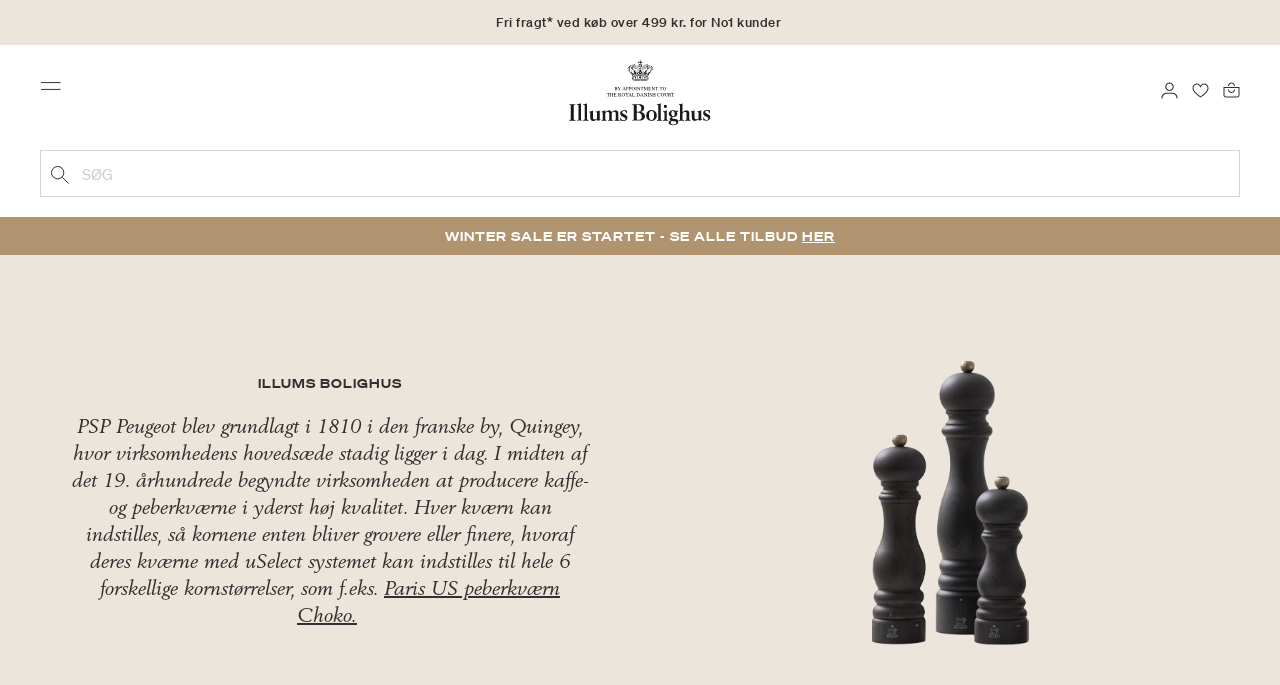

--- FILE ---
content_type: text/html;charset=UTF-8
request_url: https://www.illumsbolighus.dk/brand-peugeot/brand-peugeot.html
body_size: 13125
content:






<!-- Include Page Designer Campaign Banner JavaScript and Styles only once here rather than at component level. -->
<!-- There should only be one Campagin Banner added on a PD page. Multiple Banners is unsupported at the moment. -->


<!DOCTYPE html>
<html lang="da">
<head>
<!--[if gt IE 9]><!-->

<!--<![endif]-->
<meta charset=UTF-8>

<meta http-equiv="x-ua-compatible" content="ie=edge">

<meta name="viewport" content="width=device-width, initial-scale=1">




    
        <link rel="alternate" hreflang="da" href="https://www.illumsbolighus.dk/brand-peugeot/brand-peugeot.html">
    
        <link rel="alternate" hreflang="en" href="https://www.illumsbolighus.com/brand-Peugeot/brand-peugeot.html">
    
        <link rel="alternate" hreflang="x-default" href="https://www.illumsbolighus.com/brand-Peugeot/brand-peugeot.html">
    
        <link rel="alternate" hreflang="de" href="https://www.illumsbolighus.dk/brand-peugeot/brand-peugeot.html">
    
        <link rel="alternate" hreflang="sv" href="https://www.illumsbolighus.dk/brand-peugeot/brand-peugeot.html">
    
        <link rel="alternate" hreflang="nb" href="https://www.illumsbolighus.dk/brand-peugeot/brand-peugeot.html">
    


<script type="application/ld+json">
{
	"@context": "http://schema.org",
	"@type": "Corporation",
	"@id": "Corporation",
	"legalName": "ILLUMS BOLIGHUS A/S",
	"description": "Illums Bolighus blev grundlagt i 1925 under navnet BO af den danske forretningsmand Kaj Dessau. BOs koncept var ikke set før i verden, da ingen forretninger før havde integreret tekstiler og møbler i kombination med kunst. I 1941 blev forretningen overtaget af familierne, der også ejede stormagasinet A. C.",
	"url": "https://www.illumsbolighus.dk/",
	"foundingLocation": "Copenhagen",
	"founder": "Kaj Dessau",
	"foundingDate": "1925",
	"sameAs": [
		"https://www.instagram.com/illumsbolighus/",
		"https://www.facebook.com/illumsbolighus",
		"https://www.linkedin.com/company/illums-bolighus/",
		"https://da.wikipedia.org/wiki/Illums_Bolighus"
	],
	"address": [{
			"@type": "Postaladdress",
			"postalCode": "1160",
			"addressCountry": "DK",
			"addressLocality": "Denmark",
			"streetAddress": "Amagertorv 10"
		},
		{
			"@type": "Postaladdress",
			"postalCode": "1630",
			"addressCountry": "DK",
			"addressLocality": "Denmark",
			"streetAddress": "Vesterbrogade 3"

		},
		{
			"@type": "Postaladdress",
			"postalCode": "2300",
			"addressCountry": "DK",
			"addressLocality": "Denmark",
			"streetAddress": "Arne Jacobsens Allé 12"
		},
		{
			"@type": "Postaladdress",
			"postalCode": "2770",
			"addressCountry": "DK",
			"addressLocality": "Denmark",
			"streetAddress": "Lufthavnsboulevarden 6"
		},
		{
			"@type": "Postaladdress",
			"postalCode": "2800",
			"addressCountry": "DK",
			"addressLocality": "Denmark",
			"streetAddress": "Lyngyby Hovedgade 66"
		},
		{
			"@type": "Postaladdress",
			"postalCode": "2970",
			"addressCountry": "DK",
			"addressLocality": "Denmark",
			"streetAddress": "Hovedegaden 45"
		}
	],
	"logo": "https://media-exp1.licdn.com/dms/image/C4D0BAQGqXt5Odg0yIA/company-logo_200_200/0/1519856439337?e=2159024400&v=beta&t=vYf8z6xfiAKCxKMwfmqn1L9vq3S9NIBK4lRBeQ4TgJ0"
}

</script>



    <!-- Cookieinformation consent -->

	
	
	

	
		

			<script>
				window.dataLayer = window.dataLayer || [];
				function gtag() {
				dataLayer.push(arguments);
				}
				gtag('consent', 'default', {
				ad_storage: 'denied',
				ad_user_data: 'denied',
				ad_personalization: 'denied',
				analytics_storage: 'denied',
				wait_for_update: 500,
				});
				gtag('set', 'ads_data_redaction', true);
			</script>
		

		<link rel="preconnect" href="https://policy.app.cookieinformation.com/uc.js" />

		<script id="CookieConsent" async src="https://policy.app.cookieinformation.com/uc.js"
			data-culture="DA" data-gcm-enabled="true" data-gcm-version="2.0"
			type="text/javascript"></script>

		
			<script>
				function updateGoogleConsent(adStorage, analyticsStorage) {
				gtag('consent', 'update', {
				ad_storage: adStorage ? "granted" : "denied",
				analytics_storage: analyticsStorage ? "granted" : "denied",
				});
				}
			</script>
		
	









    <link rel="preconnect" href="https://golnwbmw.illumsbolighus.dk">
<!-- Google Tag Manager -->
<script>(function(w,d,s,l,i){w[l]=w[l]||[];w[l].push({'gtm.start':new Date().getTime(),event:'gtm.js'});var f=d.getElementsByTagName(s)[0],j=d.createElement(s);j.async=true;j.src="https://golnwbmw.illumsbolighus.dk/blvgolnwbmw.js?"+i;f.parentNode.insertBefore(j,f);})(window,document,'script','dataLayer','14=HglfMDohQlIzK1BPP1lJEUpfTEZICAFaHgEOAgMfDQgbBAUfGx9BAxw%3D');</script>
<!-- End Google Tag Manager -->









  <title></title>


<meta name="description" content="Illums Bolighus"/>
<meta name="keywords" content="Illums Bolighus"/>




<link rel="shortcut icon" type="image/png" href="/on/demandware.static/Sites-illums_bolighus_dk-Site/-/default/dw83b737e7/images/favicons/favicon.png"/>
<link rel="apple-touch-icon" type="image/png" href="/on/demandware.static/Sites-illums_bolighus_dk-Site/-/default/dwb16165c8/images/favicons/ibh-appleicon.png"/>
<link rel="preload"  href="/on/demandware.static/Sites-illums_bolighus_dk-Site/-/da_DK/v1768783386795/css/global.css" as="style"/>
<link rel="stylesheet" href="/on/demandware.static/Sites-illums_bolighus_dk-Site/-/da_DK/v1768783386795/css/global.css" />

    <link rel="preload"  href="/on/demandware.static/Sites-illums_bolighus_dk-Site/-/da_DK/v1768783386795/css/search.css" as="style"/>
    <link rel="stylesheet" href="/on/demandware.static/Sites-illums_bolighus_dk-Site/-/da_DK/v1768783386795/css/search.css"  />

    <link rel="preload"  href="/on/demandware.static/Sites-illums_bolighus_dk-Site/-/da_DK/v1768783386795/css/component.css" as="style"/>
    <link rel="stylesheet" href="/on/demandware.static/Sites-illums_bolighus_dk-Site/-/da_DK/v1768783386795/css/component.css"  />

    <link rel="preload"  href="/on/demandware.static/Sites-illums_bolighus_dk-Site/-/da_DK/v1768783386795/css/experience/components/commerceAssets/campaignBanner.css" as="style"/>
    <link rel="stylesheet" href="/on/demandware.static/Sites-illums_bolighus_dk-Site/-/da_DK/v1768783386795/css/experience/components/commerceAssets/campaignBanner.css"  />










    <script src="https://storage.googleapis.com/gowish-button-prod/js/gowish-iframe.js" data-use-btn="true" type="application/javascript" id="gowish-iframescript" defer="true"></script>
    <link rel="stylesheet" href="https://storage.googleapis.com/gowish-button-prod/css/gowish-iframe.css" />



<script type="text/javascript">//<!--
/* <![CDATA[ (head-active_data.js) */
var dw = (window.dw || {});
dw.ac = {
    _analytics: null,
    _events: [],
    _category: "",
    _searchData: "",
    _anact: "",
    _anact_nohit_tag: "",
    _analytics_enabled: "true",
    _timeZone: "Europe/Copenhagen",
    _capture: function(configs) {
        if (Object.prototype.toString.call(configs) === "[object Array]") {
            configs.forEach(captureObject);
            return;
        }
        dw.ac._events.push(configs);
    },
	capture: function() { 
		dw.ac._capture(arguments);
		// send to CQ as well:
		if (window.CQuotient) {
			window.CQuotient.trackEventsFromAC(arguments);
		}
	},
    EV_PRD_SEARCHHIT: "searchhit",
    EV_PRD_DETAIL: "detail",
    EV_PRD_RECOMMENDATION: "recommendation",
    EV_PRD_SETPRODUCT: "setproduct",
    applyContext: function(context) {
        if (typeof context === "object" && context.hasOwnProperty("category")) {
        	dw.ac._category = context.category;
        }
        if (typeof context === "object" && context.hasOwnProperty("searchData")) {
        	dw.ac._searchData = context.searchData;
        }
    },
    setDWAnalytics: function(analytics) {
        dw.ac._analytics = analytics;
    },
    eventsIsEmpty: function() {
        return 0 == dw.ac._events.length;
    }
};
/* ]]> */
// -->
</script>
<script type="text/javascript">//<!--
/* <![CDATA[ (head-cquotient.js) */
var CQuotient = window.CQuotient = {};
CQuotient.clientId = 'bgkq-illums_bolighus_dk';
CQuotient.realm = 'BGKQ';
CQuotient.siteId = 'illums_bolighus_dk';
CQuotient.instanceType = 'prd';
CQuotient.locale = 'da_DK';
CQuotient.fbPixelId = '__UNKNOWN__';
CQuotient.activities = [];
CQuotient.cqcid='';
CQuotient.cquid='';
CQuotient.cqeid='';
CQuotient.cqlid='';
CQuotient.apiHost='api.cquotient.com';
/* Turn this on to test against Staging Einstein */
/* CQuotient.useTest= true; */
CQuotient.useTest = ('true' === 'false');
CQuotient.initFromCookies = function () {
	var ca = document.cookie.split(';');
	for(var i=0;i < ca.length;i++) {
	  var c = ca[i];
	  while (c.charAt(0)==' ') c = c.substring(1,c.length);
	  if (c.indexOf('cqcid=') == 0) {
		CQuotient.cqcid=c.substring('cqcid='.length,c.length);
	  } else if (c.indexOf('cquid=') == 0) {
		  var value = c.substring('cquid='.length,c.length);
		  if (value) {
		  	var split_value = value.split("|", 3);
		  	if (split_value.length > 0) {
			  CQuotient.cquid=split_value[0];
		  	}
		  	if (split_value.length > 1) {
			  CQuotient.cqeid=split_value[1];
		  	}
		  	if (split_value.length > 2) {
			  CQuotient.cqlid=split_value[2];
		  	}
		  }
	  }
	}
}
CQuotient.getCQCookieId = function () {
	if(window.CQuotient.cqcid == '')
		window.CQuotient.initFromCookies();
	return window.CQuotient.cqcid;
};
CQuotient.getCQUserId = function () {
	if(window.CQuotient.cquid == '')
		window.CQuotient.initFromCookies();
	return window.CQuotient.cquid;
};
CQuotient.getCQHashedEmail = function () {
	if(window.CQuotient.cqeid == '')
		window.CQuotient.initFromCookies();
	return window.CQuotient.cqeid;
};
CQuotient.getCQHashedLogin = function () {
	if(window.CQuotient.cqlid == '')
		window.CQuotient.initFromCookies();
	return window.CQuotient.cqlid;
};
CQuotient.trackEventsFromAC = function (/* Object or Array */ events) {
try {
	if (Object.prototype.toString.call(events) === "[object Array]") {
		events.forEach(_trackASingleCQEvent);
	} else {
		CQuotient._trackASingleCQEvent(events);
	}
} catch(err) {}
};
CQuotient._trackASingleCQEvent = function ( /* Object */ event) {
	if (event && event.id) {
		if (event.type === dw.ac.EV_PRD_DETAIL) {
			CQuotient.trackViewProduct( {id:'', alt_id: event.id, type: 'raw_sku'} );
		} // not handling the other dw.ac.* events currently
	}
};
CQuotient.trackViewProduct = function(/* Object */ cqParamData){
	var cq_params = {};
	cq_params.cookieId = CQuotient.getCQCookieId();
	cq_params.userId = CQuotient.getCQUserId();
	cq_params.emailId = CQuotient.getCQHashedEmail();
	cq_params.loginId = CQuotient.getCQHashedLogin();
	cq_params.product = cqParamData.product;
	cq_params.realm = cqParamData.realm;
	cq_params.siteId = cqParamData.siteId;
	cq_params.instanceType = cqParamData.instanceType;
	cq_params.locale = CQuotient.locale;
	
	if(CQuotient.sendActivity) {
		CQuotient.sendActivity(CQuotient.clientId, 'viewProduct', cq_params);
	} else {
		CQuotient.activities.push({activityType: 'viewProduct', parameters: cq_params});
	}
};
/* ]]> */
// -->
</script>




</head>
<body>



    <!-- Google Tag Manager (noscript) -->
<noscript><iframe src="https://golnwbmw.illumsbolighus.dk/ns.html?id=GTM-5DF28Q5" height="0" width="0" style="display:none;visibility:hidden"></iframe></noscript>
<!-- End Google Tag Manager (noscript) -->



<input type="hidden" id="consentActionUrl_accept" data-action="/on/demandware.store/Sites-illums_bolighus_dk-Site/da_DK/ConsentTracking-SetSession?consent=true"/>
<input type="hidden" id="consentActionUrl_reject" data-action="/on/demandware.store/Sites-illums_bolighus_dk-Site/da_DK/ConsentTracking-SetSession?consent=false"/>
<div class="page" data-action="null" data-querystring="null" >



<header>
    
         
    

    <a href="#maincontent" class="skip" aria-label="G&aring; til indhold">G&aring; til indhold</a>
<a href="#footercontent" class="skip" aria-label="G&aring; til footer">G&aring; til footer</a>
    <div class="header-banner bg-Linen color-Black slide-up d-none">
        <div class="container">
            <div class="content" data-rolling-duration="2500">
                
	 


	
<div class="html-slot-container">
    
        
            <div class="rolling-header-text-wrapper">
  <a class="rolling-header-text" href="https://www.illumsbolighus.dk/levering-og-afhentning/our-delivery-pickup.html">Fri fragt* ved køb over 499 kr. for No1 kunder</a>
  <a class="rolling-header-text" href="https://www.illumsbolighus.dk/levering-og-afhentning/our-delivery-pickup.html">Levering 1-3 hverdage</a>
  <a class="rolling-header-text" href="https://www.illumsbolighus.dk/click-og-collect-info/ClickandCollect.html">Click & Collect | Bestil online - hent i butikken</a>
  <a class="rolling-header-text" href="https://www.illumsbolighus.dk/returnering/our-return.html">30 dages returret</a>
</div>
        
    
</div>
 
	
            </div>
        </div>
    </div>
    <div class="header-banner-rightlinks bg-Linen color-Black">
        <div class="country-selector d-none d-hd-inline-block">
    <a class="country-selector-current" href="">
        <span>Danmark</span>
        
    </a>
    
    <div class="country-selector-modal">
    <span class="country-selector-header">Levering til</span>
    <div class="country-selector-modal-links">
        
                <a class="country-select active" 
                href="" data-url="https://www.illumsbolighus.dk" data-currencycode="DKK" 
                data-delivery="Vi leverer til Danmark" 
                data-currency="Priser i DKK ">Danmark/DKK</a>

        
                <a class="country-select" 
                href="" data-url="https://www.illumsbolighus.no" data-currencycode="NOK" 
                data-delivery="Vi leverer til Norge" 
                data-currency="Priser i NOK ">Norway/NOK</a>

        
                <a class="country-select" 
                href="" data-url="https://www.illumsbolighus.se" data-currencycode="SEK" 
                data-delivery="Vi leverer til Sverige" 
                data-currency="Priser i SEK ">Sweden/SEK</a>

        
                <a class="country-select" 
                href="" data-url="https://www.illumsbolighus.de" data-currencycode="EUR" 
                data-delivery="Vi leverer til Tyskland" 
                data-currency="Priser i EUR ">Germany/EUR</a>

        
                <a class="country-select" 
                href="" data-url="https://www.illumsbolighus.com" data-currencycode="DKK" 
                data-delivery="Vi leverer til hele verden" 
                data-currency="Priser i DKK ">International/DKK</a>

        
    </div>
    <hr/>
    <div class="country-selector-hover" >    
	    <span class="country-selector-currency">
	    		Priser i DKK
	    </span>
	    <span class="country-selector-delivery">
	    	Vi leverer til Danmark
	    <span>
    </div>
    </div>
    <div class="country-selector-confirm-modal">
        <span class="country-selected"></span>
        
        <span class="country-confirm-info-text">Hvis du &aelig;ndrer land t&oslash;mmes din kurv</span>
        
        <a class="country-confirm btn btn-outline-primary" href="">OK</a>
        
        <a class="country-selector-cancel primary-link" href="">
            <span>Annuller</span>
        </a>
    </div>
</div>                                
        <div class="find-store d-none d-hd-block">
            <a href="/findbutikker">Find butikker</a>
        </div>
    </div>
    <nav role="navigation">
        <div class="header container">
            <div class="row">
                <div class="col-12">
                    <div class="search hidden-xl-down">
                        <div class="site-search">
    <form role="search" action="/soeg" method="get" name="simpleSearch">
        <button type="submit" name="search-button" class="search-button"
            aria-label="Tilf&oslash;j s&oslash;geord"><img
                src="/on/demandware.static/Sites-illums_bolighus_dk-Site/-/default/dw5e103ec2/images/icon_search_black.svg" alt="search-icon" /></button>
        <input class="form-control search-field" type="text" name="q" value=""
            placeholder="S&oslash;g" role="combobox"
            aria-describedby="search-assistive-text" aria-haspopup="listbox" aria-owns="search-results"
            aria-expanded="false" aria-autocomplete="list" aria-activedescendant="" aria-controls="search-results"
            aria-label="Inds&aelig;t s&oslash;geord eller varenummer." autocomplete="off" />
        <button type="reset" name="reset-button" class="reset-button d-none"
            aria-label="Fjern s&oslash;geord">
            <img src="/on/demandware.static/Sites-illums_bolighus_dk-Site/-/default/dwb5aa537b/images/icon_close_black.svg" alt="search-reset-icon" /></button>
            
            
        <div class='suggestions-wrapper' data-url="/on/demandware.store/Sites-illums_bolighus_dk-Site/da_DK/SearchServices-GetSuggestions?q="></div>
        <input type="hidden" value="null" name="lang" />
    </form>
</div>

                    </div>
                    <div class="navbar-header brand-logo">
                        <a class="logo-home" href="/" title="Illums Bolighus Hjem">
                            <img class="" src="/on/demandware.static/Sites-illums_bolighus_dk-Site/-/default/dw62188dda/images/IBH_Logo_2023_black.svg" alt="Illums Bolighus" />
                            
                        </a>
                    </div>
                    <div class="navbar-header">
                        <div class="pull-left">
                            <button class="navbar-toggler d-hd-none" type="button" aria-controls="sg-navbar-collapse" aria-expanded="false" aria-label="Toggle navigation">
                                <img src="/on/demandware.static/Sites-illums_bolighus_dk-Site/-/default/dwe5b42183/images/icon_menu_black.svg" alt="menu-toggle-icon" /> <span class="sr-only">Menu</span>
                            </button>
                        </div>
                        <div class="pull-right">   
                            <div class="minicart" data-action-url="/on/demandware.store/Sites-illums_bolighus_dk-Site/da_DK/Cart-MiniCartShow">
                                <div class="minicart-total empty">
    <a class="minicart-link" href="https://www.illumsbolighus.dk/kurv" title="Kurv 0 produkter" aria-label="Kurv 0 produkter" aria-haspopup="true">
        <img src="/on/demandware.static/Sites-illums_bolighus_dk-Site/-/default/dw61078b37/images/icon_bag_black.svg" alt="minicart-icon" />
        <span class="minicart-quantity">
            0
        </span>
    </a>
</div>



                            </div>
                        </div>
                        <div class="whishlist">
                            <div class="user">
    <a href="https://www.illumsbolighus.dk/konto/minefavoritter">
        <img src="/on/demandware.static/Sites-illums_bolighus_dk-Site/-/default/dw70317856/images/icon_favorites_black.svg" alt="favorites-icon" />
        <span class="user-message sr-only">Favoritter</span>
    </a>
</div>
                        </div>
                        <div class="userlogin">
                            
    <div class="user">
        <a href="https://www.illumsbolighus.dk/on/demandware.store/Sites-illums_bolighus_dk-Site/da_DK/Login-Show" class="loginbtn">
            <img src="/on/demandware.static/Sites-illums_bolighus_dk-Site/-/default/dw18b7bc76/images/icon_profile_black.svg" alt="profile-icon" />
            <span class="user-message sr-only">Log ind</span>
        </a>
    </div>
    <div class="modal fade" id="loginModal" tabindex="-1" role="dialog" aria-labelledby="loginModal">
    <div class="modal-dialog" role="document">
        <div class="modal-content">
            <div class="modal-header">
                <h2 class="modal-title request-password-title">Log ind</h2>
                <button type="button" class="close" data-dismiss="modal" aria-label="Close"><span aria-hidden="true">&times;</span></button>
            </div>

            <div class="modal-body">
                <form action="/on/demandware.store/Sites-illums_bolighus_dk-Site/da_DK/Account-Login?rurl=1&amp;redirectIndex=0" class="login" method="POST" name="login-form">
    <div class="form-group required">
        <label class="form-control-label" for="login-form-email">
            E-mail
        </label>
        <input type="email" id="login-form-email" required aria-required="true" class="form-control required" aria-describedby="form-email-error" name="loginEmail" value="">
        <div class="invalid-feedback" id="form-email-error"></div>
    </div>

    <div class="form-group required has-inline-link">
        <label class="form-control-label" for="login-form-password">
                Adgangskode
        </label>
        <input type="password" id="login-form-password" required aria-required="true" class="form-control required" aria-describedby="form-password-error" name="loginPassword">
        <div class="invalid-feedback" id="form-password-error"></div>
        <div class="pull-right forgot-password text-right">
            

            <a
                id="password-reset"
                class="inline-link"
                title="Nulstil adgangskode?"
                data-toggle="modal"
                href="/on/demandware.store/Sites-illums_bolighus_dk-Site/da_DK/Account-PasswordResetDialogForm"
                data-target="#requestPasswordResetModal">
                Nulstil adgangskode?
            </a>
        </div>
    </div>

    <div class="clearfix">
        <div class="form-group custom-control custom-checkbox pull-left remember-me" hidden>
            <input type="checkbox" class="custom-control-input" id="rememberMe" name="loginRememberMe" value="true"
                
            >
            <label class="custom-control-label" for="rememberMe">
                Remember me
            </label>
        </div>
    </div>

    
        <input class="csrf_token" type="hidden" name="csrf_token" value="7RcN9_eamhY-nKdJJ2BqZUS8172tsCwF-wotlgnk-SHOlBu_jB2RL1LqMsFj-nx8Ka0hdLVQdCnVP22O9D4Pt8xlwEaLXSOuA8YLDd2vZCsa9TqV19GKkiSKIExL4ZjuhmI8Qse3IognhcgySVFA2CQAB_ELHj7fPr71eFU_qxZLrHW2s8Q="/>
    
    
    
    <div class="button-block">
        <div class="button-title">Er du ikke No1 kunde?</div>
        <div class="button-row  btn-half-stack">
            <button id="createAccountRegistration" type="button" class="btn btn-half btn-secondary" data-href="/opretkonto?rurl=1">Opret No1 konto</button>
            <button type="submit" class="btn btn-half btn-primary">Log ind</button>
        </div>
    </div>
</form>

            </div>
        </div>
    </div>
</div>
    <div class="modal fade" id="requestPasswordResetModal" tabindex="-1" role="dialog" aria-labelledby="requestPasswordResetModal">
    <div class="modal-dialog" role="document">
        <div class="modal-content">
            <div class="modal-header">
                <h2 class="modal-title request-password-title">Nulstil din adgangskode</h2>
                <button type="button" class="close" data-dismiss="modal" aria-label="Close"><span aria-hidden="true">&times;</span></button>
            </div>

            <div class="modal-body">
                <form class="reset-password-form" action="/on/demandware.store/Sites-illums_bolighus_dk-Site/da_DK/Account-PasswordResetDialogForm?mobile=" method="POST" name="email-form" id="email-form">
    <div class="request-password-body">
        <p>
            Din adgangskode skal nulstilles f&oslash;rste gang du skal logge p&aring; vores nye webshop.
        </p>
        <div class="form-group required">
            <label class="form-control-label" for="reset-password-email">
                E-mail
            </label>
            <input
                id="reset-password-email"
                type="email"
                class="form-control"
                name="loginEmail"
                aria-describedby="emailHelp"
                placeholder="E-mail">
            <div class="invalid-feedback"></div>
        </div>
    </div>
    <div class="send-email-btn">
        <button
            type="submit"
            id="submitEmailButton"
            class="btn btn-primary btn-block btn-block-optional">
            Send
        </button>
    </div>
</form>
            </div>
        </div>
    </div>
</div>



                        </div>
                    </div>
                </div>
            </div>
            <div class="row">
                <div class="col-12">
                    <div class="search d-hd-none">
                        <a href="#mobileSearchModal" class="toggle-mobile-search" data-toggle="modal">
                            <img src="/on/demandware.static/Sites-illums_bolighus_dk-Site/-/default/dw5e103ec2/images/icon_search_black.svg" alt="search-icon" />
                            <span>S&oslash;g</span>
                        </a>
                    </div>
                </div>
            </div>
        </div>
        <div class="main-menu navbar-toggleable-sm menu-toggleable-left multilevel-dropdown d-none d-md-block" id="sg-navbar-collapse">
            <div class="container">
                <div class="row">
                    
                        <nav class="navbar navbar-expand-hd navbar-light col-12 level-1-open">
    <input type="hidden" id="fillMenuUrl" value="/on/demandware.store/Sites-illums_bolighus_dk-Site/da_DK/Page-FillHeaderMenu">
    <input type="hidden" id="fillSecondLevelUrl" value="/on/demandware.store/Sites-illums_bolighus_dk-Site/da_DK/Page-IncludeLevel2Menu">
    <div class="close-menu clearfix d-hd-none">
        
        <div class="user pull-left">
            
    <a href="https://www.illumsbolighus.dk/on/demandware.store/Sites-illums_bolighus_dk-Site/da_DK/Login-Show" class="loginbtn">
        <img loading="lazy" src="/on/demandware.static/Sites-illums_bolighus_dk-Site/-/default/dw4b65995a/images/icon_profile_white.svg" alt="profile-icon" />
        <span class="user-message color-White">Log ind</span>
    </a>


        </div>
        <div class="close-button pull-right">
            <button role="button" aria-label="Luk menu">
                <span class="sr-only">Luk</span>
                <span aria-hidden="true"><img loading="lazy" src="/on/demandware.static/Sites-illums_bolighus_dk-Site/-/default/dw31d675ad/images/icon_close_white.svg" alt="close-menu-icon" /></span>
            </button>
        </div>
    </div>
    <div class="menu-group collapse navbar-collapse" data-scroll-lock-scrollable role="navigation">
        <div class="pull-left">
            
            <div class="menu-left-space"></div>
        </div>
        <ul class="nav navbar-nav" role="menu">
            
                
                    
                        <li class="nav-item  nav-item-level-1" role="presentation" data-category="Sale">
                            <a href="/winter-sale"
                            id="Sale" style=color:#b0956e class="nav-link" role="link" tabindex="0">Winter SALE</a>
                            <div class="menu-level-2">
                                <div class="back clearfix d-hd-none level-2-back">
                                    <button role="button" aria-label="Tilbage til menuen">
                                        <img loading="lazy" src="/on/demandware.static/Sites-illums_bolighus_dk-Site/-/default/dwc2c17527/images/icon_left_black.svg" alt="backarrow-icon" />
                                        
                                    </button>
                                </div>
                                <div class="title d-hd-none">
                                    <a href="/winter-sale">
                                    
                                        Alt Winter SALE
                                    
                                    </a>
                                </div>
                                <div class="row">
                                    
                                </div>
                                
                            </div>
                        </li>
                    
                
                    
                        <li class="nav-item  nav-item-level-1" role="presentation" data-category="Furniture">
                            <a href="/moebler-1"
                            id="Furniture"  class="nav-link" role="link" tabindex="0">Møbler</a>
                            <div class="menu-level-2">
                                <div class="back clearfix d-hd-none level-2-back">
                                    <button role="button" aria-label="Tilbage til menuen">
                                        <img loading="lazy" src="/on/demandware.static/Sites-illums_bolighus_dk-Site/-/default/dwc2c17527/images/icon_left_black.svg" alt="backarrow-icon" />
                                        
                                    </button>
                                </div>
                                <div class="title d-hd-none">
                                    <a href="/moebler-1">
                                    
                                        Alt Møbler
                                    
                                    </a>
                                </div>
                                <div class="row">
                                    
                                </div>
                                
                            </div>
                        </li>
                    
                
                    
                        <li class="nav-item  nav-item-level-1" role="presentation" data-category="Lighting">
                            <a href="/lamper-1"
                            id="Lighting"  class="nav-link" role="link" tabindex="0">Lamper</a>
                            <div class="menu-level-2">
                                <div class="back clearfix d-hd-none level-2-back">
                                    <button role="button" aria-label="Tilbage til menuen">
                                        <img loading="lazy" src="/on/demandware.static/Sites-illums_bolighus_dk-Site/-/default/dwc2c17527/images/icon_left_black.svg" alt="backarrow-icon" />
                                        
                                    </button>
                                </div>
                                <div class="title d-hd-none">
                                    <a href="/lamper-1">
                                    
                                        Alt Lamper
                                    
                                    </a>
                                </div>
                                <div class="row">
                                    
                                </div>
                                
                            </div>
                        </li>
                    
                
                    
                        <li class="nav-item  nav-item-level-1" role="presentation" data-category="Bolig">
                            <a href="/bolig-1"
                            id="Bolig"  class="nav-link" role="link" tabindex="0">Bolig</a>
                            <div class="menu-level-2">
                                <div class="back clearfix d-hd-none level-2-back">
                                    <button role="button" aria-label="Tilbage til menuen">
                                        <img loading="lazy" src="/on/demandware.static/Sites-illums_bolighus_dk-Site/-/default/dwc2c17527/images/icon_left_black.svg" alt="backarrow-icon" />
                                        
                                    </button>
                                </div>
                                <div class="title d-hd-none">
                                    <a href="/bolig-1">
                                    
                                        Alt Bolig
                                    
                                    </a>
                                </div>
                                <div class="row">
                                    
                                </div>
                                
                            </div>
                        </li>
                    
                
                    
                        <li class="nav-item  nav-item-level-1" role="presentation" data-category="Women">
                            <a href="/dame-2"
                            id="Women"  class="nav-link" role="link" tabindex="0">Dame</a>
                            <div class="menu-level-2">
                                <div class="back clearfix d-hd-none level-2-back">
                                    <button role="button" aria-label="Tilbage til menuen">
                                        <img loading="lazy" src="/on/demandware.static/Sites-illums_bolighus_dk-Site/-/default/dwc2c17527/images/icon_left_black.svg" alt="backarrow-icon" />
                                        
                                    </button>
                                </div>
                                <div class="title d-hd-none">
                                    <a href="/dame-2">
                                    
                                        Alt Dame
                                    
                                    </a>
                                </div>
                                <div class="row">
                                    
                                </div>
                                
                            </div>
                        </li>
                    
                
                    
                        <li class="nav-item  nav-item-level-1" role="presentation" data-category="Men">
                            <a href="/herre-1"
                            id="Men"  class="nav-link" role="link" tabindex="0">Herre</a>
                            <div class="menu-level-2">
                                <div class="back clearfix d-hd-none level-2-back">
                                    <button role="button" aria-label="Tilbage til menuen">
                                        <img loading="lazy" src="/on/demandware.static/Sites-illums_bolighus_dk-Site/-/default/dwc2c17527/images/icon_left_black.svg" alt="backarrow-icon" />
                                        
                                    </button>
                                </div>
                                <div class="title d-hd-none">
                                    <a href="/herre-1">
                                    
                                        Alt Herre
                                    
                                    </a>
                                </div>
                                <div class="row">
                                    
                                </div>
                                
                            </div>
                        </li>
                    
                
                    
                        <li class="nav-item  nav-item-level-1" role="presentation" data-category="Children">
                            <a href="/boern-1"
                            id="Children"  class="nav-link" role="link" tabindex="0">Børn</a>
                            <div class="menu-level-2">
                                <div class="back clearfix d-hd-none level-2-back">
                                    <button role="button" aria-label="Tilbage til menuen">
                                        <img loading="lazy" src="/on/demandware.static/Sites-illums_bolighus_dk-Site/-/default/dwc2c17527/images/icon_left_black.svg" alt="backarrow-icon" />
                                        
                                    </button>
                                </div>
                                <div class="title d-hd-none">
                                    <a href="/boern-1">
                                    
                                        Alt Børn
                                    
                                    </a>
                                </div>
                                <div class="row">
                                    
                                </div>
                                
                            </div>
                        </li>
                    
                
                    
                        <li class="nav-item  nav-item-level-1" role="presentation" data-category="Beauty">
                            <a href="/skoenhed-1"
                            id="Beauty"  class="nav-link" role="link" tabindex="0">Skønhed</a>
                            <div class="menu-level-2">
                                <div class="back clearfix d-hd-none level-2-back">
                                    <button role="button" aria-label="Tilbage til menuen">
                                        <img loading="lazy" src="/on/demandware.static/Sites-illums_bolighus_dk-Site/-/default/dwc2c17527/images/icon_left_black.svg" alt="backarrow-icon" />
                                        
                                    </button>
                                </div>
                                <div class="title d-hd-none">
                                    <a href="/skoenhed-1">
                                    
                                        Alt Skønhed
                                    
                                    </a>
                                </div>
                                <div class="row">
                                    
                                </div>
                                
                            </div>
                        </li>
                    
                
                    
                        <li class="nav-item nav-item-level-1" role="presentation">
                            <a href="/brands"
                            id="Brand" class="nav-link" role="link" tabindex="0">Brands</a>
                        </li>
                    
                
            
        </ul>
        <span class="nav-item-line level-1 null"></span>
        <span class="nav-item-line level-2 null"></span>
        <div class="pull-hd-right menu-bottom-mobile">
            <div class="user d-hd-none">
                <a href="https://www.illumsbolighus.dk/konto/minefavoritter">
                    <img loading="lazy" src="/on/demandware.static/Sites-illums_bolighus_dk-Site/-/default/dwe7a99315/images/icon_favorites_camel.svg" alt="favorites-icon" />
                    <span class="user-message">Favoritter</span>
                </a>
            </div>

            

<div class="no1-link">

	
    	<a href="/opretkonto"><img loading="lazy" class="d-hd-none" src="/on/demandware.static/Sites-illums_bolighus_dk-Site/-/default/dw0e15635a/images/icon_no1_camel.svg" alt="no1-icon"><span>OPRET NO1 KONTO</span></a>
	

</div>

            <div class="find-store d-hd-none">
                <a href="/findbutikker"><img loading="lazy" src="/on/demandware.static/Sites-illums_bolighus_dk-Site/-/default/dwedc16534/images/icon_store_camel.svg" alt=""><span>Find butikker</span></a>
            </div>
        </div>
        <div class="country-selector-mobile d-hd-none">
    

    <select class="custom-select country-selector-mobile-modal">
        <option class="country-selector-mobile-header" disabled>Levering til</option>
        
                <option class="country-select-mobile active"
                    selected data-url="https://www.illumsbolighus.dk" data-currencycode="DKK"
                    data-delivery="Vi leverer til Danmark"
                    data-currency="Priser i DKK ">Danmark/DKK</option>

        
                <option class="country-select-mobile"
                     data-url="https://www.illumsbolighus.no" data-currencycode="NOK"
                    data-delivery="Vi leverer til Norge"
                    data-currency="Priser i NOK ">Norway/NOK</option>

        
                <option class="country-select-mobile"
                     data-url="https://www.illumsbolighus.se" data-currencycode="SEK"
                    data-delivery="Vi leverer til Sverige"
                    data-currency="Priser i SEK ">Sweden/SEK</option>

        
                <option class="country-select-mobile"
                     data-url="https://www.illumsbolighus.de" data-currencycode="EUR"
                    data-delivery="Vi leverer til Tyskland"
                    data-currency="Priser i EUR ">Germany/EUR</option>

        
                <option class="country-select-mobile"
                     data-url="https://www.illumsbolighus.com" data-currencycode="DKK"
                    data-delivery="Vi leverer til hele verden"
                    data-currency="Priser i DKK ">International/DKK</option>

        
    </select>
    <div class="country-selector-confirm-mobile-modal modal fade">
        <div class="modal-dialog">
            <div class="modal-content">
                <div class="modal-header">
                    <span class="country-selected-mobile"></span>
                    <button type="button" class="close" data-dismiss="modal" aria-label="Close">
                        <span aria-hidden="true">×</span>
                    </button>
                </div>
                <div class="modal-body">
                    <span class="country-confirm-mobile-info-text">Hvis du &aelig;ndrer land t&oslash;mmes din kurv</span>
                    <a class="country-confirm-mobile btn btn-outline-primary" href="">OK</a>
                    <a class="country-selector-cancel-mobile" href="">Annuller</a>
                </div>
            </div>
        </div>
    </div>
</div>            
    </div>
</nav>
                    
                </div>
            </div>             
        </div>
        <div class="search-mobile d-hd-none">
            <div class="modal fade" id="mobileSearchModal" tabindex="-1" role="dialog" aria-hidden="true">
                <div class="modal-dialog" role="document">
                    <div class="modal-content">
                        <div class="modal-body" data-scroll-lock-scrollable>
                            <div class="site-search">
    <form role="search" action="/soeg" method="get" name="simpleSearch">
        <button type="submit" name="search-button" class="search-button"
            aria-label="Tilf&oslash;j s&oslash;geord"><img
                src="/on/demandware.static/Sites-illums_bolighus_dk-Site/-/default/dw5e103ec2/images/icon_search_black.svg" alt="search-icon" /></button>
        <input class="form-control search-field" type="text" name="q" value=""
            placeholder="S&oslash;g" role="combobox"
            aria-describedby="search-assistive-text" aria-haspopup="listbox" aria-owns="search-results"
            aria-expanded="false" aria-autocomplete="list" aria-activedescendant="" aria-controls="search-results"
            aria-label="Inds&aelig;t s&oslash;geord eller varenummer." autocomplete="off" />
        <button type="reset" name="reset-button" class="reset-button d-none"
            aria-label="Fjern s&oslash;geord">
            <img src="/on/demandware.static/Sites-illums_bolighus_dk-Site/-/default/dwb5aa537b/images/icon_close_black.svg" alt="search-reset-icon" /></button>
            
            
        <div class='suggestions-wrapper' data-url="/on/demandware.store/Sites-illums_bolighus_dk-Site/da_DK/SearchServices-GetSuggestions?q="></div>
        <input type="hidden" value="null" name="lang" />
    </form>
</div>

                        </div>
                    </div>
                </div>
            </div>
        </div>
    </nav>

    
	 


	
<div class="html-slot-container">
    
        
            <div class="usp-banner" style="background-color: #b0946f; color: #ffffff;">
<div class="container">
<div class="content">Winter SALE er startet - se alle tilbud <a href="https://www.illumsbolighus.dk/tilbud">Her</a></div>
</div>
</div>
        
    
</div>
 
	
    
</header>



<div role="main" class='page' id="maincontent">


<div class="storepage categorypage" id="brand-peugeot">
<div class="container">
<div class="row">
<div class="col-12"><div class="experience-component experience-dynamic-dynamicCategoryBanner">



    <div class="search-banner banner" >
        <div class="container">
            <div class="row">
    <div class="col" role="navigation" aria-label="Breadcrumb">
        <ol class="breadcrumb hidden-xl-down">
            
        </ol>
        <ol class="breadcrumb d-hd-none">
            
        </ol>
    </div>
</div>

            <div class="row">
                
                    <div class="col-sm-5 col-md-6 image-col order-sm-2">
                        <picture>
                            <source srcset="https://www.illumsbolighus.dk/dw/image/v2/BGKQ_PRD/on/demandware.static/-/Library-Sites-IBHSharedLibrary/default/dw15da5d80/top-images-brandpage/Peugeot.png" media="(min-width: 768px)"/>
                            <img src="https://www.illumsbolighus.dk/dw/image/v2/BGKQ_PRD/on/demandware.static/-/Library-Sites-IBHSharedLibrary/default/dw15da5d80/top-images-brandpage/Peugeot.png" style="--focal-point-x:50%; --focal-point-y:50%"  />
                        </picture>
                    </div>
                    <div class="col-sm-7 col-md-6 text-col">
                        <div class="textBoxTile align-items-center justify-content-center">
                            <div class="text-center rich-text">
                                <div class="category-label">Illums Bolighus</div>
                                <h1>
                                    
                                </h1>
                                <p>PSP Peugeot blev grundlagt i 1810 i den franske by, Quingey, hvor virksomhedens hovedsæde stadig ligger i dag. I midten af det 19. århundrede begyndte virksomheden at producere kaffe- og peberkværne i yderst høj kvalitet. Hver kværn kan indstilles, så kornene enten bliver grovere eller finere, hvoraf deres kværne med uSelect systemet kan indstilles til hele 6 forskellige kornstørrelser, som f.eks. <a data-product-id="900110531" data-link-label="900110531" data-link-type="product" target="_self" href="https://www.illumsbolighus.dk/bolig/koekken/koekkenudstyr/salt--og-pebersaet/paris-peberkvaern-50-cm-choko-900110531.html">Paris US peberkværn Choko.</a>&nbsp;</p>
                            </div>
                        </div>
                    </div>
                
            </div>
        </div>
    </div>




</div></div>
</div>
<div class="row pd-product-listing">
 



    
        <div class="container">
            <div class="search-result-banner">
                
                <div class="search-result-banner-label">
                    null
                </div>
                <h1 class="h3">
                    &ldquo;null&rdquo;
                </h1>
            </div>
        </div>
    


<a id="totopbutton" class="totop">TOP</a> 

<div class="filter-container">
    <div class="refinement-bar">
        
        <wainclude url="">
        
    </div>
    <button type="button" class="btn btn-link color-Camel filter-results d-md-none col-auto">
        Filter
    </button>
    <div class="sort-order-menu">
        

    </div>
    <div class="row filter-bar">
        <ul class="hidden-sm-down">
    
</ul>

    </div>
</div>
<div class="container search-results">
    <div class="row">
        <div class="tab-content col-12">
            <div class="tab-pane container active" id="product-search-results" role="tabpanel" aria-labelledby="product-tab">
                
                    <div class="search-no-results content-row">
                        <p></p>

                        <p>Pr&oslash;v et andet s&oslash;geord.</p>
                    </div>

                    
	 

	

                    
	 

	

                
            </div>
            
            <div class="tab-pane container" id="content-search-results-pane" role="tabpanel" aria-labelledby="articles-tab">
                <div id="content-search-results" class="content-grid-header"></div>
            </div>

        </div>
    </div>
</div>


</div>
<div class="row content-area">
<div class="col-12"></div>
</div>
</div>
</div>

</div>
<footer id="footercontent">
    <div class="container-fluid">
        <div class="footer-container row">
        	<!-- Loyalty club NO1 points include -->
            
            
    
    


<div class="footer-column col-md-6 align-items-center justify-content-center loyalty-club new-user">
    <div class="text-box color-Camel"><img alt="" src="https://www.illumsbolighus.dk/on/demandware.static/-/Library-Sites-IBHSharedLibrary/default/dw0247f700/images/icon_no1_large.svg" />
<h4>Bliv en del af vores No1 Loyalitetsklub</h4>

<p>Optjen bonuspoint, f&aring; eksklusive tilbud, tidlig adgang til nyheder<br />
og invitationer til sp&aelig;ndende events - unikke fordele, kun for dig.</p>
<u><a class="secondary-link" href="https://www.illumsbolighus.dk/no1_univers.html">Se alle dine fordele her</a></u></div>
</div>


            <div class="footer-column col-md-6 footer-menu">
                <hr class="hidden-sm-down" />
                <div class="mobile-size-logo d-block d-md-none">
                    
                    <div style="text-align: center;">
                        <img loading="lazy"  src="/on/demandware.static/Sites-illums_bolighus_dk-Site/-/default/dw62188dda/images/IBH_Logo_2023_black.svg" alt="Illums Bolighus Logo" title="LOGO - Illums Bolighus" />
                    </div>
                </div>
                
                
    
    <div class="content-asset"><!-- dwMarker="content" dwContentID="3761ed542c2d0e6a04adc1f329" -->
        <div class="row footer-menu-wrapper">
<div class="footer-item col-lg-4 col-md-6 collapsible-sm">
<div><button aria-controls="collapsible-customer-service" aria-expanded="false" class="title btn text-left btn-block d-sm-none">Kundeservice</button>
<h4 class="title d-none d-sm-block">Kundeservice</h4>
</div>

<ul class="menu-footer content" id="collapsible-customer-service">
	<li><a href="https://www.illumsbolighus.dk/levering-og-afhentning/our-delivery-pickup.html" title="Go to Delivery &amp; Pickup">Levering &amp; afhentning</a></li>
	<li><a href="https://www.illumsbolighus.dk/returnering/our-return.html" title="Go to Return">Bytte &amp; retur</a></li>
	<li><a href="https://www.illumsbolighus.dk/our-faq/our-faq.html" title="Go to Frequently Asked Questions">Ofte stillede sp&oslash;rgsm&aring;l - FAQ</a></li>
	<li><a href="https://www.illumsbolighus.dk/click-og-collect-info/ClickandCollect.html">Click &amp; Collect</a></li>
	<li><a href="https://www.illumsbolighus.dk/on/demandware.store/Sites-illums_bolighus_dk-Site/da_DK/Case-Create" title="Go to Contact">Kontakt os</a></li>
	<li><a href="https://www.illumsbolighus.dk/our-terms/our-terms.html" title="Go to Terms of trade">Handelsbetingelser</a></li>
	<li><a href="https://www.illumsbolighus.dk/cookie-policy/cookiePolicy.html">Cookies</a></li>
	<li><a href="https://www.illumsbolighus.dk/tilgaengelighedserklaering/AccessibilityStatement.html" title="Go to Accessibility Statement">Tilg&aelig;ngelighedserkl&aelig;ring</a></li>
</ul>
</div>
<!-- END: footer_support -->

<div class="footer-item col-lg-4 col-md-6 collapsible-sm">
<div><button aria-controls="collapsible-services" aria-expanded="false" class="title btn text-left btn-block d-md-none">Services</button>

<h4 class="title d-none d-md-block">Services</h4>
</div>

<ul class="menu-footer content" id="collapsible-services">
	<li><a href="https://www.illumsbolighus.dk/events/dk-events.html">Eventkalender</a></li>
	<li><a href="https://katalog.illumsbolighus.dk/illums-bolighus-katalog-2025/dk-katalog-2025/" target="_blank" title="Go to Our Catalog">Katalog</a></li>
	<li><a href="https://www.illumsbolighus.dk/gavekort/dk-giftcard.html" title="Go to Gavekort">Gavekort</a></li>
	<li><a href="https://www.illumsbolighus.dk/our-company-gifts/our-company-gifts.html" title="Go to Corporate Gifts">Firmagaver</a></li>
	<li><a href="https://www.illumsbolighus.dk/our-professional-interior/our-professional-interior.html" title="Go to Professional Decor">Professionel indretning</a></li>
</ul>
</div>

<div class="footer-item col-lg-4 col-md-6 collapsible-sm">
<div><button aria-controls="collapsible-about" aria-expanded="false" class="title btn text-left btn-block d-md-none">Om Illums Bolighus</button>

<h4 class="title d-none d-md-block">Om Illums Bolighus</h4>
</div>

<ul class="menu-footer content" id="collapsible-about">
	<li><a href="https://www.illumsbolighus.dk/our-story/our-story.html" title="Go to Our Story">Vores historie</a></li>
	<li><a href="https://www.illumsbolighus.dk/findbutikker" title="Go to Our Business">Butikker</a></li>
	<li><a href="https://www.illumsbolighus.dk/our-jobs/DK-our-jobs.html" title="Go to Job in Illums Bolighus">Job i Illums Bolighus</a></li>
	<li><a href="https://www.illumsbolighus.dk/ansvarlighed/Responsibility.html" title="Go to Responsibility">Ansvarlighed</a></li>
</ul>
</div>
</div>
    </div> <!-- End content-asset -->



                
                <hr class="hidden-sm-down hr-bottom" />
            </div>
        </div>

    	<!-- Secondary footer containing social media, payment icons etc -->
    	<div class="second-footer-container row">
    <div class="col-md-1 social">
    	
    
    <div class="content-asset"><!-- dwMarker="content" dwContentID="12b39d45e92283e46f5030f4d0" -->
        <ul class="social-links">
            <li><a class="facebook-icon" aria-label="Facebook" href="https://www.facebook.com/illumsbolighus/" target="_blank"></a></li>
            <li><a class="instagram-icon" aria-label="Instagram" href="https://www.instagram.com/illumsbolighus/" target="_blank"></a></li>
        </ul>
    </div> <!-- End content-asset -->



    </div>
    
    <div class="col-md-3 policy">
        <ul id="collapsible-policy" class="policy-footer content list-inline">
            <li class="list-inline-item"><a href="/our-terms/our-terms.html">Handelsbetingelser</a></li>
            <li class="list-inline-item"><a href="/our-privacypolicy/our-privacypolicy.html">Privatlivspolitik</a></li>
        </ul>
    </div>
    
    <div class="col-md-4 logo d-none d-md-block">
        <div style="text-align: center;">
             <img loading="lazy"  src="/on/demandware.static/Sites-illums_bolighus_dk-Site/-/default/dw62188dda/images/IBH_Logo_2023_black.svg" alt="Illums Bolighus Logo" title="LOGO - Illums Bolighus" />
        </div>
    </div>
    
    <div class="col-md-4 payment">
    	
    
    <div class="content-asset"><!-- dwMarker="content" dwContentID="bab086750216381e5b711a3d29" -->
        <ul class="social-links">
	<li><img loading="lazy" alt="Visa" src="https://www.illumsbolighus.dk/on/demandware.static/-/Library-Sites-IBHSharedLibrary/default/dw5f9046be/images/icons/visa@2x.png" title="LOGO - Visa" /></li>
	<li><img loading="lazy" alt="Mastercard" src="https://www.illumsbolighus.dk/on/demandware.static/-/Library-Sites-IBHSharedLibrary/default/dw2fbf70d5/images/icons/mastercard@2x.png" title="LOGO - Mastercard" /></li>
	<li><img loading="lazy" alt="MobilePay" src="https://www.illumsbolighus.dk/on/demandware.static/-/Library-Sites-IBHSharedLibrary/default/dw3434e3c3/images/icons/mobilepay@2x.png" title="LOGO - MobilePay" /></li>
	</ul>
    </div> <!-- End content-asset -->



    </div>
    
    <div class="copyright-notice col-12">
        
    
    <div class="content-asset"><!-- dwMarker="content" dwContentID="2f095d627031af31fb54969c65" -->
        <div class="cvr">
            CVR: 26 57 33 94
        </div>
        <div class="copyright">
            Copyright &copy; 2025 Illums Bolighus
        </div>
    </div> <!-- End content-asset -->



    </div>
</div>
    
    </div>
    <div class="hidden-sm-down">
	    
    
    <div class="content-asset"><!-- dwMarker="content" dwContentID="62fc3e2af26406da250d13dc84" -->
        <style type='text/css'>
    .embeddedServiceHelpButton .helpButton .uiButton {
        background-color: #303030;
        font-family: "Arial", sans-serif;
    }
    .embeddedServiceHelpButton .helpButton .uiButton:focus {
        outline: 1px solid #005290;
    }

  .embeddedServiceHelpButton .helpButton .uiButton.helpButtonDisabled { display: none; }

    button[embeddedService-chatHeader_chatHeader] {
       font-size: 6px;
    }

   .embeddedServiceLiveAgentStateChatInputFooter .chatActionButton.Send {
        padding: 13px 4px 0 4px;
   }
</style>

<script type='text/javascript'>
	
	window.addEventListener('CookieInformationConsentGiven', function (event) {
		allowScriptLoad();
	}, false); 
	
	function allowScriptLoad(){
	
		if(CookieInformation.getConsentGivenFor('cookie_cat_functional')) {
			
			$.getScript('https://service.force.com/embeddedservice/5.0/esw.min.js', function( data, textStatus, jqxhr ) {
	
				var initESW = function(gslbBaseURL) {
					embedded_svc.settings.displayHelpButton = true; //Or false
					embedded_svc.settings.language = 'da'; //For example, enter 'en' or 'en-US'

			 

					embedded_svc.settings.defaultMinimizedText = 'Kundeservice'; //(Defaults to Chat with an Expert)
					//embedded_svc.settings.disabledMinimizedText = '...'; //(Defaults to Agent Offline)

			 

					//embedded_svc.settings.loadingText = ''; //(Defaults to Loading)
					//embedded_svc.settings.storageDomain = 'yourdomain.com'; //(Sets the domain for your deployment so that visitors can navigate subdomains during a chat session)

			 

					// Settings for Chat
					//embedded_svc.settings.directToButtonRouting = function(prechatFormData) {
						// Dynamically changes the button ID based on what the visitor enters in the pre-chat form.
						// Returns a valid button ID.
					//};
					//embedded_svc.settings.prepopulatedPrechatFields = {}; //Sets the auto-population of pre-chat form fields
					//embedded_svc.settings.fallbackRouting = []; //An array of button IDs, user IDs, or userId_buttonId
					//embedded_svc.settings.offlineSupportMinimizedText = '...'; //(Defaults to Contact Us)

					embedded_svc.settings.extraPrechatFormDetails = [{
						"label": "RecordTypeId",
						"value": "0123g000000Cot5AAC",
						"displayToAgent": false
					}];


					embedded_svc.settings.extraPrechatInfo = [
						{
							"entityName": "Account",
							"showOnCreate": true,
							"linkToEntityField": "AccountId",
							"saveToTranscript": "AccountId",
							"entityFieldMaps": [
								{
									"isExactMatch": false,
									"fieldName": "LastName",
									"doCreate": true,
									"doFind": false,
									"label": "Efternavn"
								},{
									"isExactMatch": false,
									"fieldName": "FirstName",
									"doCreate": true,
									"doFind": false,
									"label": "Fornavn"
								},
								{
									"isExactMatch": false,
									"fieldName": "RecordTypeId",
									"doCreate": true,
									"doFind": false,
									"label": "RecordTypeId"
								},
								{
									"fieldName": "PersonEmail",
									"doCreate": true,
								"doFind" : true,
									"label": "Mail"
								}]
						},{
							"entityName": "Contact",
							"saveToTranscript": "ContactId",
							"showOnCreate": true,
							"entityFieldMaps": [{
								"isExactMatch": false,
								"fieldName": "FirstName",
								"doCreate": false,
								"doFind": false,
								"label": "fornavn"
							}, {
								"isExactMatch": false,
								"fieldName": "LastName",
								"doCreate": false,
								"doFind": false,
								"label": "Efternavn"
							}]
						}
					];

			 

					embedded_svc.settings.enabledFeatures = ['LiveAgent'];
					embedded_svc.settings.entryFeature = 'LiveAgent';

			 

					embedded_svc.init(
						'https://illumsbolighus.my.salesforce.com',
						'https://illumsbolighus.secure.force.com/adyen',
						gslbBaseURL,
						'00D3g0000000X9U',
						'DK_Chat',
						{
							baseLiveAgentContentURL: 'https://c.la4-c1-ia2.salesforceliveagent.com/content',
							deploymentId: '5723g0000004CAK',
							buttonId: '5733g0000004CAP',
							baseLiveAgentURL: 'https://d.la4-c1-ia2.salesforceliveagent.com/chat',
							eswLiveAgentDevName: 'DK_Chat',
							isOfflineSupportEnabled: false
						}
					);
				};

				if (!window.embedded_svc) {
					var s = document.createElement('script');
					s.setAttribute('src', 'https://illumsbolighus.my.salesforce.com/embeddedservice/5.0/esw.min.js');
					s.onload = function() {
						initESW(null);
					};
					document.body.appendChild(s);
				} else {
					initESW('https://service.force.com');
				}
			});
		}
	}
</script>
    </div> <!-- End content-asset -->



    </div>

	<div class="klaviyo-footer-container">
        





    </div>
    <div id="statusbar" style="height:0;width:0;overflow:hidden" lang="da_DK" aria-live="assertive"></div>
    
    <script>//common/scripts.isml</script>
<script defer type="text/javascript" src="/on/demandware.static/Sites-illums_bolighus_dk-Site/-/da_DK/v1768783386795/js/main.js"></script>

    <script defer type="text/javascript" src="/on/demandware.static/Sites-illums_bolighus_dk-Site/-/da_DK/v1768783386795/js/search.js"
        
        >
    </script>

    <script defer type="text/javascript" src="/on/demandware.static/Sites-illums_bolighus_dk-Site/-/da_DK/v1768783386795/js/campaignBanner.js"
        
        >
    </script>


</footer>

</div>
<div class="error-messaging"></div>
<div class="modal-background"></div>



<!--[if lt IE 10]>
<script>//common/scripts.isml</script>
<script defer type="text/javascript" src="/on/demandware.static/Sites-illums_bolighus_dk-Site/-/da_DK/v1768783386795/js/main.js"></script>

    <script defer type="text/javascript" src="/on/demandware.static/Sites-illums_bolighus_dk-Site/-/da_DK/v1768783386795/js/search.js"
        
        >
    </script>

    <script defer type="text/javascript" src="/on/demandware.static/Sites-illums_bolighus_dk-Site/-/da_DK/v1768783386795/js/campaignBanner.js"
        
        >
    </script>


<![endif]-->


<span class="api-true  tracking-consent"
    data-caOnline="true"
    data-url="/on/demandware.store/Sites-illums_bolighus_dk-Site/da_DK/ConsentTracking-GetContent?cid=tracking_hint"
    data-reject="/on/demandware.store/Sites-illums_bolighus_dk-Site/da_DK/ConsentTracking-SetSession?consent=false"
    data-accept="/on/demandware.store/Sites-illums_bolighus_dk-Site/da_DK/ConsentTracking-SetSession?consent=true"
    data-acceptText="Ja"
    data-rejectText="Nej"
    data-heading="Tracking Consent"
    ></span>
<!-- Demandware Analytics code 1.0 (body_end-analytics-tracking-asynch.js) -->
<script type="text/javascript">//<!--
/* <![CDATA[ */
function trackPage() {
    try{
        var trackingUrl = "https://www.illumsbolighus.dk/on/demandware.store/Sites-illums_bolighus_dk-Site/da_DK/__Analytics-Start";
        var dwAnalytics = dw.__dwAnalytics.getTracker(trackingUrl);
        if (typeof dw.ac == "undefined") {
            dwAnalytics.trackPageView();
        } else {
            dw.ac.setDWAnalytics(dwAnalytics);
        }
    }catch(err) {};
}
/* ]]> */
// -->
</script>
<script type="text/javascript" src="/on/demandware.static/Sites-illums_bolighus_dk-Site/-/da_DK/v1768783386795/internal/jscript/dwanalytics-22.2.js" async="async" onload="trackPage()"></script>
<!-- Demandware Active Data (body_end-active_data.js) -->
<script src="/on/demandware.static/Sites-illums_bolighus_dk-Site/-/da_DK/v1768783386795/internal/jscript/dwac-21.7.js" type="text/javascript" async="async"></script><!-- CQuotient Activity Tracking (body_end-cquotient.js) -->
<script src="https://cdn.cquotient.com/js/v2/gretel.min.js" type="text/javascript" async="async"></script>
</body>
</html>
